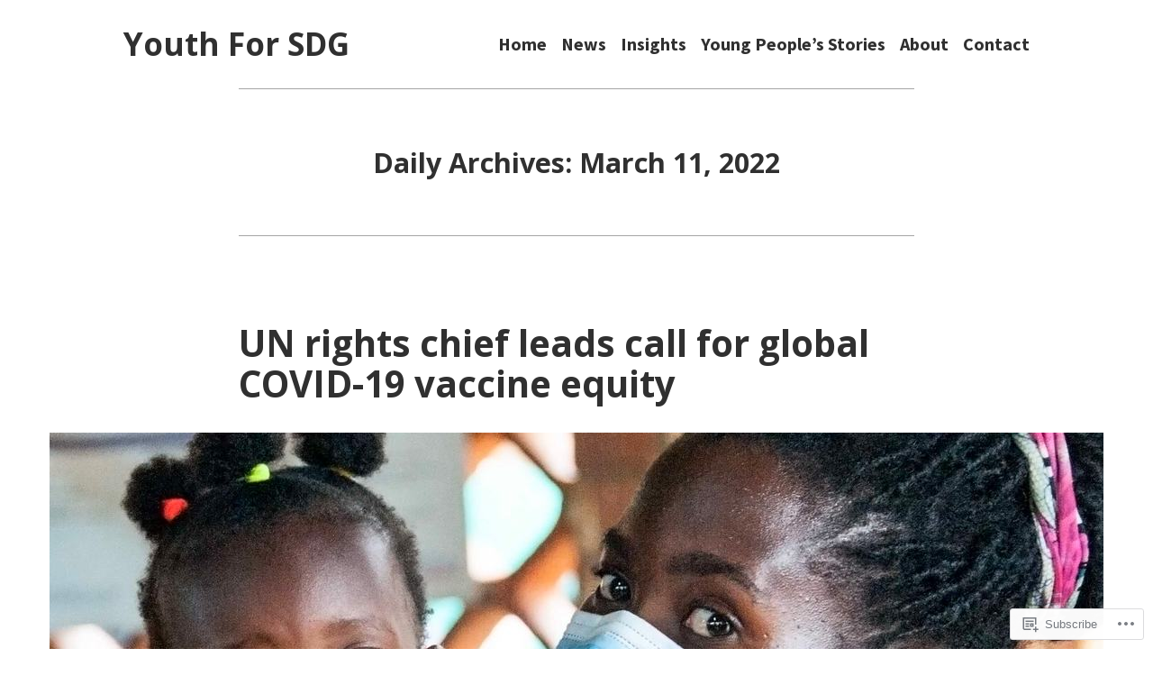

--- FILE ---
content_type: application/javascript
request_url: https://youthforsdg.org/wp-content/themes/pub/varia/js/primary-navigation.js?m=1622842444i
body_size: 138
content:
(function(){var e=function(e,t){var c=document.body;var o=document.getElementById(e);var n=document.getElementById(t);if(o){o.onclick=function(){if(true==n.checked){c.classList.remove("lock-scrolling")}else{c.classList.add("lock-scrolling")}o.focus()}}document.addEventListener("click",function(e){if(e.target.hash&&e.target.hash.includes("#")){c.classList.remove("lock-scrolling");if(n){n.checked=false}setTimeout(function(){var t=document.getElementById(e.target.hash.slice(1));t.scrollIntoView()},550)}})};window.addEventListener("load",function(){e("toggle-menu","toggle");e("toggle-cart","woocommerce-toggle")})})();